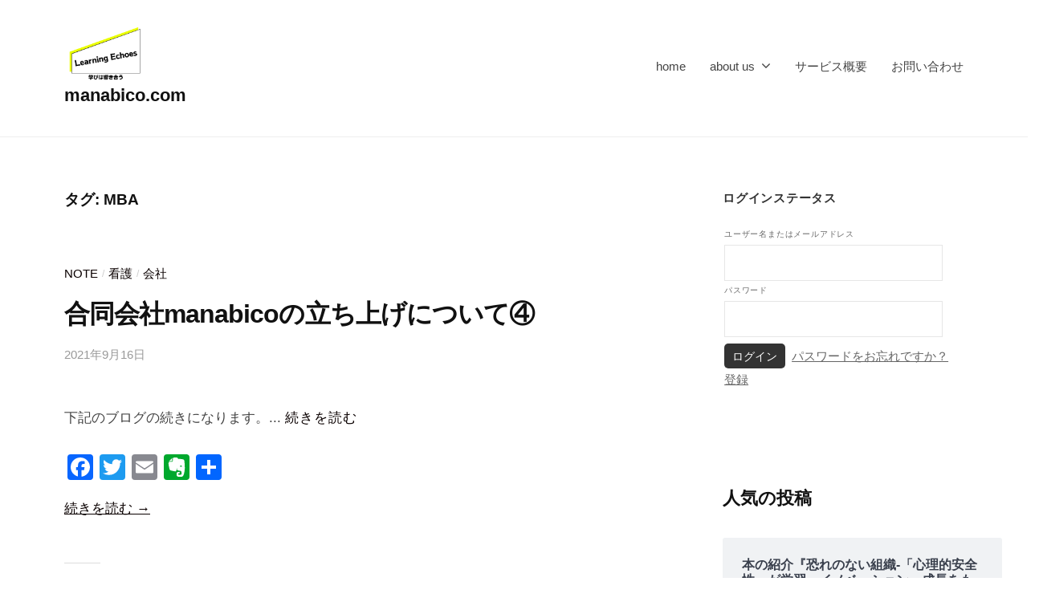

--- FILE ---
content_type: text/html; charset=UTF-8
request_url: https://manabico.com/tag/mba/
body_size: 18487
content:
<!DOCTYPE html>
<html dir="ltr" lang="ja" prefix="og: https://ogp.me/ns#">
<head>
<meta charset="UTF-8">
<meta name="viewport" content="width=device-width, initial-scale=1">
<title>MBA - manabico.com</title>

		<!-- All in One SEO 4.9.3 - aioseo.com -->
	<meta name="robots" content="max-image-preview:large" />
	<link rel="canonical" href="https://manabico.com/tag/mba/" />
	<meta name="generator" content="All in One SEO (AIOSEO) 4.9.3" />

		<!-- Global site tag (gtag.js) - Google Analytics -->
<script async src="https://www.googletagmanager.com/gtag/js?id=G-RMFBDX4M9J"></script>
<script>
  window.dataLayer = window.dataLayer || [];
  function gtag(){dataLayer.push(arguments);}
  gtag('js', new Date());

  gtag('config', 'G-RMFBDX4M9J');
</script>
		<script type="application/ld+json" class="aioseo-schema">
			{"@context":"https:\/\/schema.org","@graph":[{"@type":"BreadcrumbList","@id":"https:\/\/manabico.com\/tag\/mba\/#breadcrumblist","itemListElement":[{"@type":"ListItem","@id":"https:\/\/manabico.com#listItem","position":1,"name":"\u30db\u30fc\u30e0","item":"https:\/\/manabico.com","nextItem":{"@type":"ListItem","@id":"https:\/\/manabico.com\/tag\/mba\/#listItem","name":"MBA"}},{"@type":"ListItem","@id":"https:\/\/manabico.com\/tag\/mba\/#listItem","position":2,"name":"MBA","previousItem":{"@type":"ListItem","@id":"https:\/\/manabico.com#listItem","name":"\u30db\u30fc\u30e0"}}]},{"@type":"CollectionPage","@id":"https:\/\/manabico.com\/tag\/mba\/#collectionpage","url":"https:\/\/manabico.com\/tag\/mba\/","name":"MBA - manabico.com","inLanguage":"ja","isPartOf":{"@id":"https:\/\/manabico.com\/#website"},"breadcrumb":{"@id":"https:\/\/manabico.com\/tag\/mba\/#breadcrumblist"}},{"@type":"Organization","@id":"https:\/\/manabico.com\/#organization","name":"\u3000\u5408\u540c\u4f1a\u793emanabico","description":"Learning Echoes","url":"https:\/\/manabico.com\/","logo":{"@type":"ImageObject","url":"https:\/\/manabico.com\/wp-content\/uploads\/2021\/03\/cropped-IMG_1805.jpg","@id":"https:\/\/manabico.com\/tag\/mba\/#organizationLogo"},"image":{"@id":"https:\/\/manabico.com\/tag\/mba\/#organizationLogo"},"sameAs":["https:\/\/twitter.com\/manabicollc"]},{"@type":"WebSite","@id":"https:\/\/manabico.com\/#website","url":"https:\/\/manabico.com\/","name":"manabico.com","description":"Learning Echoes","inLanguage":"ja","publisher":{"@id":"https:\/\/manabico.com\/#organization"}}]}
		</script>
		<!-- All in One SEO -->

<link rel='dns-prefetch' href='//static.addtoany.com' />
<link rel='preconnect' href='//c0.wp.com' />
<link rel="alternate" type="application/rss+xml" title="manabico.com &raquo; フィード" href="https://manabico.com/feed/" />
<link rel="alternate" type="application/rss+xml" title="manabico.com &raquo; コメントフィード" href="https://manabico.com/comments/feed/" />
<link rel="alternate" type="application/rss+xml" title="manabico.com &raquo; MBA タグのフィード" href="https://manabico.com/tag/mba/feed/" />
		<!-- This site uses the Google Analytics by MonsterInsights plugin v9.11.1 - Using Analytics tracking - https://www.monsterinsights.com/ -->
							<script src="//www.googletagmanager.com/gtag/js?id=G-1X3DTM8RW9"  data-cfasync="false" data-wpfc-render="false" type="text/javascript" async></script>
			<script data-cfasync="false" data-wpfc-render="false" type="text/javascript">
				var mi_version = '9.11.1';
				var mi_track_user = true;
				var mi_no_track_reason = '';
								var MonsterInsightsDefaultLocations = {"page_location":"https:\/\/manabico.com\/tag\/mba\/"};
								if ( typeof MonsterInsightsPrivacyGuardFilter === 'function' ) {
					var MonsterInsightsLocations = (typeof MonsterInsightsExcludeQuery === 'object') ? MonsterInsightsPrivacyGuardFilter( MonsterInsightsExcludeQuery ) : MonsterInsightsPrivacyGuardFilter( MonsterInsightsDefaultLocations );
				} else {
					var MonsterInsightsLocations = (typeof MonsterInsightsExcludeQuery === 'object') ? MonsterInsightsExcludeQuery : MonsterInsightsDefaultLocations;
				}

								var disableStrs = [
										'ga-disable-G-1X3DTM8RW9',
									];

				/* Function to detect opted out users */
				function __gtagTrackerIsOptedOut() {
					for (var index = 0; index < disableStrs.length; index++) {
						if (document.cookie.indexOf(disableStrs[index] + '=true') > -1) {
							return true;
						}
					}

					return false;
				}

				/* Disable tracking if the opt-out cookie exists. */
				if (__gtagTrackerIsOptedOut()) {
					for (var index = 0; index < disableStrs.length; index++) {
						window[disableStrs[index]] = true;
					}
				}

				/* Opt-out function */
				function __gtagTrackerOptout() {
					for (var index = 0; index < disableStrs.length; index++) {
						document.cookie = disableStrs[index] + '=true; expires=Thu, 31 Dec 2099 23:59:59 UTC; path=/';
						window[disableStrs[index]] = true;
					}
				}

				if ('undefined' === typeof gaOptout) {
					function gaOptout() {
						__gtagTrackerOptout();
					}
				}
								window.dataLayer = window.dataLayer || [];

				window.MonsterInsightsDualTracker = {
					helpers: {},
					trackers: {},
				};
				if (mi_track_user) {
					function __gtagDataLayer() {
						dataLayer.push(arguments);
					}

					function __gtagTracker(type, name, parameters) {
						if (!parameters) {
							parameters = {};
						}

						if (parameters.send_to) {
							__gtagDataLayer.apply(null, arguments);
							return;
						}

						if (type === 'event') {
														parameters.send_to = monsterinsights_frontend.v4_id;
							var hookName = name;
							if (typeof parameters['event_category'] !== 'undefined') {
								hookName = parameters['event_category'] + ':' + name;
							}

							if (typeof MonsterInsightsDualTracker.trackers[hookName] !== 'undefined') {
								MonsterInsightsDualTracker.trackers[hookName](parameters);
							} else {
								__gtagDataLayer('event', name, parameters);
							}
							
						} else {
							__gtagDataLayer.apply(null, arguments);
						}
					}

					__gtagTracker('js', new Date());
					__gtagTracker('set', {
						'developer_id.dZGIzZG': true,
											});
					if ( MonsterInsightsLocations.page_location ) {
						__gtagTracker('set', MonsterInsightsLocations);
					}
										__gtagTracker('config', 'G-1X3DTM8RW9', {"forceSSL":"true","link_attribution":"true"} );
										window.gtag = __gtagTracker;										(function () {
						/* https://developers.google.com/analytics/devguides/collection/analyticsjs/ */
						/* ga and __gaTracker compatibility shim. */
						var noopfn = function () {
							return null;
						};
						var newtracker = function () {
							return new Tracker();
						};
						var Tracker = function () {
							return null;
						};
						var p = Tracker.prototype;
						p.get = noopfn;
						p.set = noopfn;
						p.send = function () {
							var args = Array.prototype.slice.call(arguments);
							args.unshift('send');
							__gaTracker.apply(null, args);
						};
						var __gaTracker = function () {
							var len = arguments.length;
							if (len === 0) {
								return;
							}
							var f = arguments[len - 1];
							if (typeof f !== 'object' || f === null || typeof f.hitCallback !== 'function') {
								if ('send' === arguments[0]) {
									var hitConverted, hitObject = false, action;
									if ('event' === arguments[1]) {
										if ('undefined' !== typeof arguments[3]) {
											hitObject = {
												'eventAction': arguments[3],
												'eventCategory': arguments[2],
												'eventLabel': arguments[4],
												'value': arguments[5] ? arguments[5] : 1,
											}
										}
									}
									if ('pageview' === arguments[1]) {
										if ('undefined' !== typeof arguments[2]) {
											hitObject = {
												'eventAction': 'page_view',
												'page_path': arguments[2],
											}
										}
									}
									if (typeof arguments[2] === 'object') {
										hitObject = arguments[2];
									}
									if (typeof arguments[5] === 'object') {
										Object.assign(hitObject, arguments[5]);
									}
									if ('undefined' !== typeof arguments[1].hitType) {
										hitObject = arguments[1];
										if ('pageview' === hitObject.hitType) {
											hitObject.eventAction = 'page_view';
										}
									}
									if (hitObject) {
										action = 'timing' === arguments[1].hitType ? 'timing_complete' : hitObject.eventAction;
										hitConverted = mapArgs(hitObject);
										__gtagTracker('event', action, hitConverted);
									}
								}
								return;
							}

							function mapArgs(args) {
								var arg, hit = {};
								var gaMap = {
									'eventCategory': 'event_category',
									'eventAction': 'event_action',
									'eventLabel': 'event_label',
									'eventValue': 'event_value',
									'nonInteraction': 'non_interaction',
									'timingCategory': 'event_category',
									'timingVar': 'name',
									'timingValue': 'value',
									'timingLabel': 'event_label',
									'page': 'page_path',
									'location': 'page_location',
									'title': 'page_title',
									'referrer' : 'page_referrer',
								};
								for (arg in args) {
																		if (!(!args.hasOwnProperty(arg) || !gaMap.hasOwnProperty(arg))) {
										hit[gaMap[arg]] = args[arg];
									} else {
										hit[arg] = args[arg];
									}
								}
								return hit;
							}

							try {
								f.hitCallback();
							} catch (ex) {
							}
						};
						__gaTracker.create = newtracker;
						__gaTracker.getByName = newtracker;
						__gaTracker.getAll = function () {
							return [];
						};
						__gaTracker.remove = noopfn;
						__gaTracker.loaded = true;
						window['__gaTracker'] = __gaTracker;
					})();
									} else {
										console.log("");
					(function () {
						function __gtagTracker() {
							return null;
						}

						window['__gtagTracker'] = __gtagTracker;
						window['gtag'] = __gtagTracker;
					})();
									}
			</script>
							<!-- / Google Analytics by MonsterInsights -->
		<style id='wp-img-auto-sizes-contain-inline-css' type='text/css'>
img:is([sizes=auto i],[sizes^="auto," i]){contain-intrinsic-size:3000px 1500px}
/*# sourceURL=wp-img-auto-sizes-contain-inline-css */
</style>
<style id='wp-emoji-styles-inline-css' type='text/css'>

	img.wp-smiley, img.emoji {
		display: inline !important;
		border: none !important;
		box-shadow: none !important;
		height: 1em !important;
		width: 1em !important;
		margin: 0 0.07em !important;
		vertical-align: -0.1em !important;
		background: none !important;
		padding: 0 !important;
	}
/*# sourceURL=wp-emoji-styles-inline-css */
</style>
<style id='wp-block-library-inline-css' type='text/css'>
:root{--wp-block-synced-color:#7a00df;--wp-block-synced-color--rgb:122,0,223;--wp-bound-block-color:var(--wp-block-synced-color);--wp-editor-canvas-background:#ddd;--wp-admin-theme-color:#007cba;--wp-admin-theme-color--rgb:0,124,186;--wp-admin-theme-color-darker-10:#006ba1;--wp-admin-theme-color-darker-10--rgb:0,107,160.5;--wp-admin-theme-color-darker-20:#005a87;--wp-admin-theme-color-darker-20--rgb:0,90,135;--wp-admin-border-width-focus:2px}@media (min-resolution:192dpi){:root{--wp-admin-border-width-focus:1.5px}}.wp-element-button{cursor:pointer}:root .has-very-light-gray-background-color{background-color:#eee}:root .has-very-dark-gray-background-color{background-color:#313131}:root .has-very-light-gray-color{color:#eee}:root .has-very-dark-gray-color{color:#313131}:root .has-vivid-green-cyan-to-vivid-cyan-blue-gradient-background{background:linear-gradient(135deg,#00d084,#0693e3)}:root .has-purple-crush-gradient-background{background:linear-gradient(135deg,#34e2e4,#4721fb 50%,#ab1dfe)}:root .has-hazy-dawn-gradient-background{background:linear-gradient(135deg,#faaca8,#dad0ec)}:root .has-subdued-olive-gradient-background{background:linear-gradient(135deg,#fafae1,#67a671)}:root .has-atomic-cream-gradient-background{background:linear-gradient(135deg,#fdd79a,#004a59)}:root .has-nightshade-gradient-background{background:linear-gradient(135deg,#330968,#31cdcf)}:root .has-midnight-gradient-background{background:linear-gradient(135deg,#020381,#2874fc)}:root{--wp--preset--font-size--normal:16px;--wp--preset--font-size--huge:42px}.has-regular-font-size{font-size:1em}.has-larger-font-size{font-size:2.625em}.has-normal-font-size{font-size:var(--wp--preset--font-size--normal)}.has-huge-font-size{font-size:var(--wp--preset--font-size--huge)}.has-text-align-center{text-align:center}.has-text-align-left{text-align:left}.has-text-align-right{text-align:right}.has-fit-text{white-space:nowrap!important}#end-resizable-editor-section{display:none}.aligncenter{clear:both}.items-justified-left{justify-content:flex-start}.items-justified-center{justify-content:center}.items-justified-right{justify-content:flex-end}.items-justified-space-between{justify-content:space-between}.screen-reader-text{border:0;clip-path:inset(50%);height:1px;margin:-1px;overflow:hidden;padding:0;position:absolute;width:1px;word-wrap:normal!important}.screen-reader-text:focus{background-color:#ddd;clip-path:none;color:#444;display:block;font-size:1em;height:auto;left:5px;line-height:normal;padding:15px 23px 14px;text-decoration:none;top:5px;width:auto;z-index:100000}html :where(.has-border-color){border-style:solid}html :where([style*=border-top-color]){border-top-style:solid}html :where([style*=border-right-color]){border-right-style:solid}html :where([style*=border-bottom-color]){border-bottom-style:solid}html :where([style*=border-left-color]){border-left-style:solid}html :where([style*=border-width]){border-style:solid}html :where([style*=border-top-width]){border-top-style:solid}html :where([style*=border-right-width]){border-right-style:solid}html :where([style*=border-bottom-width]){border-bottom-style:solid}html :where([style*=border-left-width]){border-left-style:solid}html :where(img[class*=wp-image-]){height:auto;max-width:100%}:where(figure){margin:0 0 1em}html :where(.is-position-sticky){--wp-admin--admin-bar--position-offset:var(--wp-admin--admin-bar--height,0px)}@media screen and (max-width:600px){html :where(.is-position-sticky){--wp-admin--admin-bar--position-offset:0px}}

/*# sourceURL=wp-block-library-inline-css */
</style><style id='wp-block-heading-inline-css' type='text/css'>
h1:where(.wp-block-heading).has-background,h2:where(.wp-block-heading).has-background,h3:where(.wp-block-heading).has-background,h4:where(.wp-block-heading).has-background,h5:where(.wp-block-heading).has-background,h6:where(.wp-block-heading).has-background{padding:1.25em 2.375em}h1.has-text-align-left[style*=writing-mode]:where([style*=vertical-lr]),h1.has-text-align-right[style*=writing-mode]:where([style*=vertical-rl]),h2.has-text-align-left[style*=writing-mode]:where([style*=vertical-lr]),h2.has-text-align-right[style*=writing-mode]:where([style*=vertical-rl]),h3.has-text-align-left[style*=writing-mode]:where([style*=vertical-lr]),h3.has-text-align-right[style*=writing-mode]:where([style*=vertical-rl]),h4.has-text-align-left[style*=writing-mode]:where([style*=vertical-lr]),h4.has-text-align-right[style*=writing-mode]:where([style*=vertical-rl]),h5.has-text-align-left[style*=writing-mode]:where([style*=vertical-lr]),h5.has-text-align-right[style*=writing-mode]:where([style*=vertical-rl]),h6.has-text-align-left[style*=writing-mode]:where([style*=vertical-lr]),h6.has-text-align-right[style*=writing-mode]:where([style*=vertical-rl]){rotate:180deg}
/*# sourceURL=https://c0.wp.com/c/6.9/wp-includes/blocks/heading/style.min.css */
</style>
<style id='wp-block-search-inline-css' type='text/css'>
.wp-block-search__button{margin-left:10px;word-break:normal}.wp-block-search__button.has-icon{line-height:0}.wp-block-search__button svg{height:1.25em;min-height:24px;min-width:24px;width:1.25em;fill:currentColor;vertical-align:text-bottom}:where(.wp-block-search__button){border:1px solid #ccc;padding:6px 10px}.wp-block-search__inside-wrapper{display:flex;flex:auto;flex-wrap:nowrap;max-width:100%}.wp-block-search__label{width:100%}.wp-block-search.wp-block-search__button-only .wp-block-search__button{box-sizing:border-box;display:flex;flex-shrink:0;justify-content:center;margin-left:0;max-width:100%}.wp-block-search.wp-block-search__button-only .wp-block-search__inside-wrapper{min-width:0!important;transition-property:width}.wp-block-search.wp-block-search__button-only .wp-block-search__input{flex-basis:100%;transition-duration:.3s}.wp-block-search.wp-block-search__button-only.wp-block-search__searchfield-hidden,.wp-block-search.wp-block-search__button-only.wp-block-search__searchfield-hidden .wp-block-search__inside-wrapper{overflow:hidden}.wp-block-search.wp-block-search__button-only.wp-block-search__searchfield-hidden .wp-block-search__input{border-left-width:0!important;border-right-width:0!important;flex-basis:0;flex-grow:0;margin:0;min-width:0!important;padding-left:0!important;padding-right:0!important;width:0!important}:where(.wp-block-search__input){appearance:none;border:1px solid #949494;flex-grow:1;font-family:inherit;font-size:inherit;font-style:inherit;font-weight:inherit;letter-spacing:inherit;line-height:inherit;margin-left:0;margin-right:0;min-width:3rem;padding:8px;text-decoration:unset!important;text-transform:inherit}:where(.wp-block-search__button-inside .wp-block-search__inside-wrapper){background-color:#fff;border:1px solid #949494;box-sizing:border-box;padding:4px}:where(.wp-block-search__button-inside .wp-block-search__inside-wrapper) .wp-block-search__input{border:none;border-radius:0;padding:0 4px}:where(.wp-block-search__button-inside .wp-block-search__inside-wrapper) .wp-block-search__input:focus{outline:none}:where(.wp-block-search__button-inside .wp-block-search__inside-wrapper) :where(.wp-block-search__button){padding:4px 8px}.wp-block-search.aligncenter .wp-block-search__inside-wrapper{margin:auto}.wp-block[data-align=right] .wp-block-search.wp-block-search__button-only .wp-block-search__inside-wrapper{float:right}
/*# sourceURL=https://c0.wp.com/c/6.9/wp-includes/blocks/search/style.min.css */
</style>
<style id='wp-block-group-inline-css' type='text/css'>
.wp-block-group{box-sizing:border-box}:where(.wp-block-group.wp-block-group-is-layout-constrained){position:relative}
/*# sourceURL=https://c0.wp.com/c/6.9/wp-includes/blocks/group/style.min.css */
</style>
<style id='wp-block-paragraph-inline-css' type='text/css'>
.is-small-text{font-size:.875em}.is-regular-text{font-size:1em}.is-large-text{font-size:2.25em}.is-larger-text{font-size:3em}.has-drop-cap:not(:focus):first-letter{float:left;font-size:8.4em;font-style:normal;font-weight:100;line-height:.68;margin:.05em .1em 0 0;text-transform:uppercase}body.rtl .has-drop-cap:not(:focus):first-letter{float:none;margin-left:.1em}p.has-drop-cap.has-background{overflow:hidden}:root :where(p.has-background){padding:1.25em 2.375em}:where(p.has-text-color:not(.has-link-color)) a{color:inherit}p.has-text-align-left[style*="writing-mode:vertical-lr"],p.has-text-align-right[style*="writing-mode:vertical-rl"]{rotate:180deg}
/*# sourceURL=https://c0.wp.com/c/6.9/wp-includes/blocks/paragraph/style.min.css */
</style>
<style id='global-styles-inline-css' type='text/css'>
:root{--wp--preset--aspect-ratio--square: 1;--wp--preset--aspect-ratio--4-3: 4/3;--wp--preset--aspect-ratio--3-4: 3/4;--wp--preset--aspect-ratio--3-2: 3/2;--wp--preset--aspect-ratio--2-3: 2/3;--wp--preset--aspect-ratio--16-9: 16/9;--wp--preset--aspect-ratio--9-16: 9/16;--wp--preset--color--black: #000000;--wp--preset--color--cyan-bluish-gray: #abb8c3;--wp--preset--color--white: #ffffff;--wp--preset--color--pale-pink: #f78da7;--wp--preset--color--vivid-red: #cf2e2e;--wp--preset--color--luminous-vivid-orange: #ff6900;--wp--preset--color--luminous-vivid-amber: #fcb900;--wp--preset--color--light-green-cyan: #7bdcb5;--wp--preset--color--vivid-green-cyan: #00d084;--wp--preset--color--pale-cyan-blue: #8ed1fc;--wp--preset--color--vivid-cyan-blue: #0693e3;--wp--preset--color--vivid-purple: #9b51e0;--wp--preset--gradient--vivid-cyan-blue-to-vivid-purple: linear-gradient(135deg,rgb(6,147,227) 0%,rgb(155,81,224) 100%);--wp--preset--gradient--light-green-cyan-to-vivid-green-cyan: linear-gradient(135deg,rgb(122,220,180) 0%,rgb(0,208,130) 100%);--wp--preset--gradient--luminous-vivid-amber-to-luminous-vivid-orange: linear-gradient(135deg,rgb(252,185,0) 0%,rgb(255,105,0) 100%);--wp--preset--gradient--luminous-vivid-orange-to-vivid-red: linear-gradient(135deg,rgb(255,105,0) 0%,rgb(207,46,46) 100%);--wp--preset--gradient--very-light-gray-to-cyan-bluish-gray: linear-gradient(135deg,rgb(238,238,238) 0%,rgb(169,184,195) 100%);--wp--preset--gradient--cool-to-warm-spectrum: linear-gradient(135deg,rgb(74,234,220) 0%,rgb(151,120,209) 20%,rgb(207,42,186) 40%,rgb(238,44,130) 60%,rgb(251,105,98) 80%,rgb(254,248,76) 100%);--wp--preset--gradient--blush-light-purple: linear-gradient(135deg,rgb(255,206,236) 0%,rgb(152,150,240) 100%);--wp--preset--gradient--blush-bordeaux: linear-gradient(135deg,rgb(254,205,165) 0%,rgb(254,45,45) 50%,rgb(107,0,62) 100%);--wp--preset--gradient--luminous-dusk: linear-gradient(135deg,rgb(255,203,112) 0%,rgb(199,81,192) 50%,rgb(65,88,208) 100%);--wp--preset--gradient--pale-ocean: linear-gradient(135deg,rgb(255,245,203) 0%,rgb(182,227,212) 50%,rgb(51,167,181) 100%);--wp--preset--gradient--electric-grass: linear-gradient(135deg,rgb(202,248,128) 0%,rgb(113,206,126) 100%);--wp--preset--gradient--midnight: linear-gradient(135deg,rgb(2,3,129) 0%,rgb(40,116,252) 100%);--wp--preset--font-size--small: 13px;--wp--preset--font-size--medium: 20px;--wp--preset--font-size--large: 36px;--wp--preset--font-size--x-large: 42px;--wp--preset--spacing--20: 0.44rem;--wp--preset--spacing--30: 0.67rem;--wp--preset--spacing--40: 1rem;--wp--preset--spacing--50: 1.5rem;--wp--preset--spacing--60: 2.25rem;--wp--preset--spacing--70: 3.38rem;--wp--preset--spacing--80: 5.06rem;--wp--preset--shadow--natural: 6px 6px 9px rgba(0, 0, 0, 0.2);--wp--preset--shadow--deep: 12px 12px 50px rgba(0, 0, 0, 0.4);--wp--preset--shadow--sharp: 6px 6px 0px rgba(0, 0, 0, 0.2);--wp--preset--shadow--outlined: 6px 6px 0px -3px rgb(255, 255, 255), 6px 6px rgb(0, 0, 0);--wp--preset--shadow--crisp: 6px 6px 0px rgb(0, 0, 0);}:where(.is-layout-flex){gap: 0.5em;}:where(.is-layout-grid){gap: 0.5em;}body .is-layout-flex{display: flex;}.is-layout-flex{flex-wrap: wrap;align-items: center;}.is-layout-flex > :is(*, div){margin: 0;}body .is-layout-grid{display: grid;}.is-layout-grid > :is(*, div){margin: 0;}:where(.wp-block-columns.is-layout-flex){gap: 2em;}:where(.wp-block-columns.is-layout-grid){gap: 2em;}:where(.wp-block-post-template.is-layout-flex){gap: 1.25em;}:where(.wp-block-post-template.is-layout-grid){gap: 1.25em;}.has-black-color{color: var(--wp--preset--color--black) !important;}.has-cyan-bluish-gray-color{color: var(--wp--preset--color--cyan-bluish-gray) !important;}.has-white-color{color: var(--wp--preset--color--white) !important;}.has-pale-pink-color{color: var(--wp--preset--color--pale-pink) !important;}.has-vivid-red-color{color: var(--wp--preset--color--vivid-red) !important;}.has-luminous-vivid-orange-color{color: var(--wp--preset--color--luminous-vivid-orange) !important;}.has-luminous-vivid-amber-color{color: var(--wp--preset--color--luminous-vivid-amber) !important;}.has-light-green-cyan-color{color: var(--wp--preset--color--light-green-cyan) !important;}.has-vivid-green-cyan-color{color: var(--wp--preset--color--vivid-green-cyan) !important;}.has-pale-cyan-blue-color{color: var(--wp--preset--color--pale-cyan-blue) !important;}.has-vivid-cyan-blue-color{color: var(--wp--preset--color--vivid-cyan-blue) !important;}.has-vivid-purple-color{color: var(--wp--preset--color--vivid-purple) !important;}.has-black-background-color{background-color: var(--wp--preset--color--black) !important;}.has-cyan-bluish-gray-background-color{background-color: var(--wp--preset--color--cyan-bluish-gray) !important;}.has-white-background-color{background-color: var(--wp--preset--color--white) !important;}.has-pale-pink-background-color{background-color: var(--wp--preset--color--pale-pink) !important;}.has-vivid-red-background-color{background-color: var(--wp--preset--color--vivid-red) !important;}.has-luminous-vivid-orange-background-color{background-color: var(--wp--preset--color--luminous-vivid-orange) !important;}.has-luminous-vivid-amber-background-color{background-color: var(--wp--preset--color--luminous-vivid-amber) !important;}.has-light-green-cyan-background-color{background-color: var(--wp--preset--color--light-green-cyan) !important;}.has-vivid-green-cyan-background-color{background-color: var(--wp--preset--color--vivid-green-cyan) !important;}.has-pale-cyan-blue-background-color{background-color: var(--wp--preset--color--pale-cyan-blue) !important;}.has-vivid-cyan-blue-background-color{background-color: var(--wp--preset--color--vivid-cyan-blue) !important;}.has-vivid-purple-background-color{background-color: var(--wp--preset--color--vivid-purple) !important;}.has-black-border-color{border-color: var(--wp--preset--color--black) !important;}.has-cyan-bluish-gray-border-color{border-color: var(--wp--preset--color--cyan-bluish-gray) !important;}.has-white-border-color{border-color: var(--wp--preset--color--white) !important;}.has-pale-pink-border-color{border-color: var(--wp--preset--color--pale-pink) !important;}.has-vivid-red-border-color{border-color: var(--wp--preset--color--vivid-red) !important;}.has-luminous-vivid-orange-border-color{border-color: var(--wp--preset--color--luminous-vivid-orange) !important;}.has-luminous-vivid-amber-border-color{border-color: var(--wp--preset--color--luminous-vivid-amber) !important;}.has-light-green-cyan-border-color{border-color: var(--wp--preset--color--light-green-cyan) !important;}.has-vivid-green-cyan-border-color{border-color: var(--wp--preset--color--vivid-green-cyan) !important;}.has-pale-cyan-blue-border-color{border-color: var(--wp--preset--color--pale-cyan-blue) !important;}.has-vivid-cyan-blue-border-color{border-color: var(--wp--preset--color--vivid-cyan-blue) !important;}.has-vivid-purple-border-color{border-color: var(--wp--preset--color--vivid-purple) !important;}.has-vivid-cyan-blue-to-vivid-purple-gradient-background{background: var(--wp--preset--gradient--vivid-cyan-blue-to-vivid-purple) !important;}.has-light-green-cyan-to-vivid-green-cyan-gradient-background{background: var(--wp--preset--gradient--light-green-cyan-to-vivid-green-cyan) !important;}.has-luminous-vivid-amber-to-luminous-vivid-orange-gradient-background{background: var(--wp--preset--gradient--luminous-vivid-amber-to-luminous-vivid-orange) !important;}.has-luminous-vivid-orange-to-vivid-red-gradient-background{background: var(--wp--preset--gradient--luminous-vivid-orange-to-vivid-red) !important;}.has-very-light-gray-to-cyan-bluish-gray-gradient-background{background: var(--wp--preset--gradient--very-light-gray-to-cyan-bluish-gray) !important;}.has-cool-to-warm-spectrum-gradient-background{background: var(--wp--preset--gradient--cool-to-warm-spectrum) !important;}.has-blush-light-purple-gradient-background{background: var(--wp--preset--gradient--blush-light-purple) !important;}.has-blush-bordeaux-gradient-background{background: var(--wp--preset--gradient--blush-bordeaux) !important;}.has-luminous-dusk-gradient-background{background: var(--wp--preset--gradient--luminous-dusk) !important;}.has-pale-ocean-gradient-background{background: var(--wp--preset--gradient--pale-ocean) !important;}.has-electric-grass-gradient-background{background: var(--wp--preset--gradient--electric-grass) !important;}.has-midnight-gradient-background{background: var(--wp--preset--gradient--midnight) !important;}.has-small-font-size{font-size: var(--wp--preset--font-size--small) !important;}.has-medium-font-size{font-size: var(--wp--preset--font-size--medium) !important;}.has-large-font-size{font-size: var(--wp--preset--font-size--large) !important;}.has-x-large-font-size{font-size: var(--wp--preset--font-size--x-large) !important;}
/*# sourceURL=global-styles-inline-css */
</style>

<style id='classic-theme-styles-inline-css' type='text/css'>
/*! This file is auto-generated */
.wp-block-button__link{color:#fff;background-color:#32373c;border-radius:9999px;box-shadow:none;text-decoration:none;padding:calc(.667em + 2px) calc(1.333em + 2px);font-size:1.125em}.wp-block-file__button{background:#32373c;color:#fff;text-decoration:none}
/*# sourceURL=/wp-includes/css/classic-themes.min.css */
</style>
<link rel='stylesheet' id='contact-form-7-css' href='https://manabico.com/wp-content/plugins/contact-form-7/includes/css/styles.css?ver=6.1.4' type='text/css' media='all' />
<link rel='stylesheet' id='toc-screen-css' href='https://manabico.com/wp-content/plugins/table-of-contents-plus/screen.min.css?ver=2411.1' type='text/css' media='all' />
<style id='toc-screen-inline-css' type='text/css'>
div#toc_container {background: #fffdb4;border: 1px solid #525252;}
/*# sourceURL=toc-screen-inline-css */
</style>
<link rel='stylesheet' id='whats-new-style-css' href='https://manabico.com/wp-content/plugins/whats-new-genarator/whats-new.css?ver=2.0.2' type='text/css' media='all' />
<link rel='stylesheet' id='fontawesome-css' href='https://manabico.com/wp-content/themes/businesspress/inc/font-awesome/css/font-awesome.css?ver=4.7.0' type='text/css' media='all' />
<link rel='stylesheet' id='normalize-css' href='https://manabico.com/wp-content/themes/businesspress/css/normalize.css?ver=8.0.0' type='text/css' media='all' />
<link rel='stylesheet' id='businesspress-style-css' href='https://manabico.com/wp-content/themes/businesspress/style.css?ver=1.0.0' type='text/css' media='all' />
<style id='businesspress-style-inline-css' type='text/css'>

	a,
	.subheader {
		color: #0a0000;
	}
	a:hover {
		color: #f4ec46;
	}
	a.home-header-button-main {
		background-color: #0a0000;
	}
	a.home-header-button-main:hover {
		background-color: #f4ec46;
	}
	code, kbd, tt, var,
	th,
	pre,
	.top-bar,
	.author-profile,
	.pagination .current,
	.page-links .page-numbers,
	.tagcloud a,
	.widget_calendar tbody td a,
	.container-wrapper,
	.site-bottom {
		background-color: #f4f5f6;
	}

	.jumbotron {
		background-image: url("https://manabico.com/wp-content/uploads/2021/06/0d40a5e4a645fc6b96e767d64ac0878e.jpg");
	}
	.home-header-content {
		text-align: left;
	}

	@media screen and (min-width: 980px) {
		.footer-widget-1 {
			width: 49.98%;
		}
		.footer-widget-2 {
			width: 24.99%;
		}
		.footer-widget-3 {
			width: 24.99%;
		}
		.footer-widget-4 {
			width: 0%;
		}
		.footer-widget-5 {
			width: 0%;
		}
		.footer-widget-6 {
			width: 0%;
		}
	}
	
/*# sourceURL=businesspress-style-inline-css */
</style>
<link rel='stylesheet' id='wp-members-css' href='https://manabico.com/wp-content/plugins/wp-members/assets/css/forms/wp-members-2016-no-float.min.css?ver=3.5.4.3' type='text/css' media='all' />
<link rel='stylesheet' id='addtoany-css' href='https://manabico.com/wp-content/plugins/add-to-any/addtoany.min.css?ver=1.16' type='text/css' media='all' />
<script type="text/javascript" src="https://manabico.com/wp-content/plugins/google-analytics-for-wordpress/assets/js/frontend-gtag.min.js?ver=9.11.1" id="monsterinsights-frontend-script-js" async="async" data-wp-strategy="async"></script>
<script data-cfasync="false" data-wpfc-render="false" type="text/javascript" id='monsterinsights-frontend-script-js-extra'>/* <![CDATA[ */
var monsterinsights_frontend = {"js_events_tracking":"true","download_extensions":"doc,pdf,ppt,zip,xls,docx,pptx,xlsx","inbound_paths":"[{\"path\":\"\\\/go\\\/\",\"label\":\"affiliate\"},{\"path\":\"\\\/recommend\\\/\",\"label\":\"affiliate\"}]","home_url":"https:\/\/manabico.com","hash_tracking":"false","v4_id":"G-1X3DTM8RW9"};/* ]]> */
</script>
<script type="text/javascript" id="addtoany-core-js-before">
/* <![CDATA[ */
window.a2a_config=window.a2a_config||{};a2a_config.callbacks=[];a2a_config.overlays=[];a2a_config.templates={};a2a_localize = {
	Share: "共有",
	Save: "ブックマーク",
	Subscribe: "購読",
	Email: "メール",
	Bookmark: "ブックマーク",
	ShowAll: "すべて表示する",
	ShowLess: "小さく表示する",
	FindServices: "サービスを探す",
	FindAnyServiceToAddTo: "追加するサービスを今すぐ探す",
	PoweredBy: "Powered by",
	ShareViaEmail: "メールでシェアする",
	SubscribeViaEmail: "メールで購読する",
	BookmarkInYourBrowser: "ブラウザにブックマーク",
	BookmarkInstructions: "このページをブックマークするには、 Ctrl+D または \u2318+D を押下。",
	AddToYourFavorites: "お気に入りに追加",
	SendFromWebOrProgram: "任意のメールアドレスまたはメールプログラムから送信",
	EmailProgram: "メールプログラム",
	More: "詳細&#8230;",
	ThanksForSharing: "共有ありがとうございます !",
	ThanksForFollowing: "フォローありがとうございます !"
};


//# sourceURL=addtoany-core-js-before
/* ]]> */
</script>
<script type="text/javascript" defer src="https://static.addtoany.com/menu/page.js" id="addtoany-core-js"></script>
<script type="text/javascript" src="https://c0.wp.com/c/6.9/wp-includes/js/jquery/jquery.min.js" id="jquery-core-js"></script>
<script type="text/javascript" src="https://c0.wp.com/c/6.9/wp-includes/js/jquery/jquery-migrate.min.js" id="jquery-migrate-js"></script>
<script type="text/javascript" defer src="https://manabico.com/wp-content/plugins/add-to-any/addtoany.min.js?ver=1.1" id="addtoany-jquery-js"></script>
<link rel="https://api.w.org/" href="https://manabico.com/wp-json/" /><link rel="alternate" title="JSON" type="application/json" href="https://manabico.com/wp-json/wp/v2/tags/78" /><link rel="EditURI" type="application/rsd+xml" title="RSD" href="https://manabico.com/xmlrpc.php?rsd" />
<meta name="generator" content="WordPress 6.9" />
<noscript><style>.lazyload[data-src]{display:none !important;}</style></noscript><style>.lazyload{background-image:none !important;}.lazyload:before{background-image:none !important;}</style><link rel='stylesheet' id='monsterinsights-editor-frontend-style-css' href='https://manabico.com/wp-content/plugins/google-analytics-for-wordpress/assets/css/frontend.min.css?ver=9.11.1' type='text/css' media='all' />
<style id='monsterinsights-editor-frontend-style-inline-css' type='text/css'>
.monsterinsights-inline-popular-posts.monsterinsights-popular-posts-styled.monsterinsights-inline-popular-posts-alpha .monsterinsights-inline-popular-posts-label {color:rgba(255, 219, 0, 1);}
/*# sourceURL=monsterinsights-editor-frontend-style-inline-css */
</style>
</head>

<body class="archive tag tag-mba tag-78 wp-custom-logo wp-theme-businesspress hide-blogdescription hide-author hide-comments-number has-sidebar">
<div id="page" class="site">
	<a class="skip-link screen-reader-text" href="#content">コンテンツへスキップ</a>

	<header id="masthead" class="site-header">

		
		<div class="main-header main-header-original">
			<div class="main-header-content">
				<div class="site-branding">
					<div class="site-logo"><a href="https://manabico.com/" rel="home"><img alt="manabico.com" src="[data-uri]" width="100" data-src="https://manabico.com/wp-content/uploads/2021/09/cropped-Learning-Echoes-2-1.png" decoding="async" class="lazyload" data-eio-rwidth="322" data-eio-rheight="232" /><noscript><img alt="manabico.com" src="https://manabico.com/wp-content/uploads/2021/09/cropped-Learning-Echoes-2-1.png" width="100" data-eio="l" /></noscript></a></div>						<div class="site-title"><a href="https://manabico.com/" rel="home">manabico.com</a></div>
		<div class="site-description">Learning Echoes</div>
					</div><!-- .site-branding -->
					<nav class="main-navigation">
		<div class="menu-%e3%83%98%e3%83%83%e3%83%80%e3%83%bc%e3%83%a1%e3%83%8b%e3%83%a5%e3%83%bc-container"><ul id="menu-%e3%83%98%e3%83%83%e3%83%80%e3%83%bc%e3%83%a1%e3%83%8b%e3%83%a5%e3%83%bc" class="menu"><li id="menu-item-321" class="menu-item menu-item-type-custom menu-item-object-custom menu-item-home menu-item-321"><a href="https://manabico.com">home</a></li>
<li id="menu-item-303" class="menu-item menu-item-type-post_type menu-item-object-page menu-item-has-children menu-item-303"><a href="https://manabico.com/top-page/about-us/">about us</a>
<ul class="sub-menu">
	<li id="menu-item-1596" class="menu-item menu-item-type-post_type menu-item-object-page menu-item-1596"><a href="https://manabico.com/top-page/about-us/works/">会社沿革・実績（鶴ケ谷典俊）</a></li>
</ul>
</li>
<li id="menu-item-1507" class="menu-item menu-item-type-post_type menu-item-object-page menu-item-1507"><a href="https://manabico.com/top-page/ourservices/">サービス概要</a></li>
<li id="menu-item-290" class="menu-item menu-item-type-post_type menu-item-object-page menu-item-290"><a href="https://manabico.com/top-page/contact/">お問い合わせ</a></li>
</ul></div>	</nav><!-- .main-navigation -->
					<button class="drawer-hamburger">
					<span class="screen-reader-text">メニュー</span>
					<span class="drawer-hamburger-icon"></span>
				</button>
			</div><!-- .main-header-content -->
			<div class="drawer-overlay"></div>
			<div class="drawer-navigation">
				<div class="drawer-navigation-content">
					<nav class="main-navigation">
		<div class="menu-%e3%83%98%e3%83%83%e3%83%80%e3%83%bc%e3%83%a1%e3%83%8b%e3%83%a5%e3%83%bc-container"><ul id="menu-%e3%83%98%e3%83%83%e3%83%80%e3%83%bc%e3%83%a1%e3%83%8b%e3%83%a5%e3%83%bc-1" class="menu"><li class="menu-item menu-item-type-custom menu-item-object-custom menu-item-home menu-item-321"><a href="https://manabico.com">home</a></li>
<li class="menu-item menu-item-type-post_type menu-item-object-page menu-item-has-children menu-item-303"><a href="https://manabico.com/top-page/about-us/">about us</a>
<ul class="sub-menu">
	<li class="menu-item menu-item-type-post_type menu-item-object-page menu-item-1596"><a href="https://manabico.com/top-page/about-us/works/">会社沿革・実績（鶴ケ谷典俊）</a></li>
</ul>
</li>
<li class="menu-item menu-item-type-post_type menu-item-object-page menu-item-1507"><a href="https://manabico.com/top-page/ourservices/">サービス概要</a></li>
<li class="menu-item menu-item-type-post_type menu-item-object-page menu-item-290"><a href="https://manabico.com/top-page/contact/">お問い合わせ</a></li>
</ul></div>	</nav><!-- .main-navigation -->
									</div><!-- .drawer-navigation-content -->
			</div><!-- .drawer-navigation -->
		</div><!-- .main-header -->

		
		
	</header><!-- #masthead -->

	<div id="content" class="site-content">

<section id="primary" class="content-area">
	<main id="main" class="site-main">

	
		<header class="page-header">
			<h1 class="page-title">タグ: <span>MBA</span></h1>		</header><!-- .page-header -->

		<div class="loop-wrapper">
				
<div class="post-summary">
	<article id="post-823" class="post-823 post type-post status-publish format-standard hentry category-note category-nursing category-company tag-mba tag-79 tag-80">
		<header class="entry-header">
						<div class="cat-links"><a href="https://manabico.com/category/note/" rel="category tag">note</a><span class="category-sep">/</span><a href="https://manabico.com/category/blog/nursing/" rel="category tag">看護</a><span class="category-sep">/</span><a href="https://manabico.com/category/blog/company/" rel="category tag">会社</a></div><!-- .cat-links -->			<h2 class="entry-title"><a href="https://manabico.com/2021/09/16/starting_new_venture4/" rel="bookmark">合同会社manabicoの立ち上げについて④</a></h2>
				<div class="entry-meta">
		<span class="posted-on">
		<a href="https://manabico.com/2021/09/16/starting_new_venture4/" rel="bookmark"><time class="entry-date published updated" datetime="2021-09-16T23:18:38+09:00">2021年9月16日</time></a>		</span>
		<span class="byline">by			<span class="author vcard">
				<a class="url fn n" href="https://manabico.com/author/manabico/" title="合同会社manabico の投稿をすべて表示">合同会社manabico</a>
			</span>
		</span>
			</div><!-- .entry-meta -->
						</header><!-- .entry-header -->
		<div class="entry-summary">
			<p>下記のブログの続きになります。...  <a id='alpr' style='visibility:visible;border: none; text-decoration: none; letter-spacing: 1px;;' href='https://manabico.com/2021/09/16/starting_new_venture4/'>続きを読む</a></p><div class="addtoany_share_save_container addtoany_content addtoany_content_bottom"><div class="a2a_kit a2a_kit_size_32 addtoany_list" data-a2a-url="https://manabico.com/2021/09/16/starting_new_venture4/" data-a2a-title="合同会社manabicoの立ち上げについて④"><a class="a2a_button_facebook" href="https://www.addtoany.com/add_to/facebook?linkurl=https%3A%2F%2Fmanabico.com%2F2021%2F09%2F16%2Fstarting_new_venture4%2F&amp;linkname=%E5%90%88%E5%90%8C%E4%BC%9A%E7%A4%BEmanabico%E3%81%AE%E7%AB%8B%E3%81%A1%E4%B8%8A%E3%81%92%E3%81%AB%E3%81%A4%E3%81%84%E3%81%A6%E2%91%A3" title="Facebook" rel="nofollow noopener" target="_blank"></a><a class="a2a_button_twitter" href="https://www.addtoany.com/add_to/twitter?linkurl=https%3A%2F%2Fmanabico.com%2F2021%2F09%2F16%2Fstarting_new_venture4%2F&amp;linkname=%E5%90%88%E5%90%8C%E4%BC%9A%E7%A4%BEmanabico%E3%81%AE%E7%AB%8B%E3%81%A1%E4%B8%8A%E3%81%92%E3%81%AB%E3%81%A4%E3%81%84%E3%81%A6%E2%91%A3" title="Twitter" rel="nofollow noopener" target="_blank"></a><a class="a2a_button_email" href="https://www.addtoany.com/add_to/email?linkurl=https%3A%2F%2Fmanabico.com%2F2021%2F09%2F16%2Fstarting_new_venture4%2F&amp;linkname=%E5%90%88%E5%90%8C%E4%BC%9A%E7%A4%BEmanabico%E3%81%AE%E7%AB%8B%E3%81%A1%E4%B8%8A%E3%81%92%E3%81%AB%E3%81%A4%E3%81%84%E3%81%A6%E2%91%A3" title="Email" rel="nofollow noopener" target="_blank"></a><a class="a2a_button_evernote" href="https://www.addtoany.com/add_to/evernote?linkurl=https%3A%2F%2Fmanabico.com%2F2021%2F09%2F16%2Fstarting_new_venture4%2F&amp;linkname=%E5%90%88%E5%90%8C%E4%BC%9A%E7%A4%BEmanabico%E3%81%AE%E7%AB%8B%E3%81%A1%E4%B8%8A%E3%81%92%E3%81%AB%E3%81%A4%E3%81%84%E3%81%A6%E2%91%A3" title="Evernote" rel="nofollow noopener" target="_blank"></a><a class="a2a_dd addtoany_share_save addtoany_share" href="https://www.addtoany.com/share"></a></div></div>			<p><a class="continue-reading" href="https://manabico.com/2021/09/16/starting_new_venture4/" rel="bookmark">続きを読む &rarr;</a></p>
		</div><!-- .entry-summary -->
	</article><!-- #post-## -->
</div><!-- .post-summary -->
<div class="post-summary">
	<article id="post-738" class="post-738 post type-post status-publish format-standard hentry category-company category-note category-blog category-management category-nursing category-case_method tag-mba tag-79 tag-80">
		<header class="entry-header">
						<div class="cat-links"><a href="https://manabico.com/category/blog/company/" rel="category tag">会社</a><span class="category-sep">/</span><a href="https://manabico.com/category/note/" rel="category tag">note</a><span class="category-sep">/</span><a href="https://manabico.com/category/blog/" rel="category tag">ブログ</a><span class="category-sep">/</span><a href="https://manabico.com/category/blog/management/" rel="category tag">経営学</a><span class="category-sep">/</span><a href="https://manabico.com/category/blog/nursing/" rel="category tag">看護</a><span class="category-sep">/</span><a href="https://manabico.com/category/blog/case_method/" rel="category tag">ケースメソッド</a></div><!-- .cat-links -->			<h2 class="entry-title"><a href="https://manabico.com/2021/08/05/starting_new_venture3/" rel="bookmark">合同会社manabicoの立ち上げについて③</a></h2>
				<div class="entry-meta">
		<span class="posted-on">
		<a href="https://manabico.com/2021/08/05/starting_new_venture3/" rel="bookmark"><time class="entry-date published updated" datetime="2021-08-05T15:33:35+09:00">2021年8月5日</time></a>		</span>
		<span class="byline">by			<span class="author vcard">
				<a class="url fn n" href="https://manabico.com/author/manabico/" title="合同会社manabico の投稿をすべて表示">合同会社manabico</a>
			</span>
		</span>
			</div><!-- .entry-meta -->
						</header><!-- .entry-header -->
		<div class="entry-summary">
			<p>下記のブログの続きになります。今回はMBA入学についてです。...  <a id='alpr' style='visibility:visible;border: none; text-decoration: none; letter-spacing: 1px;;' href='https://manabico.com/2021/08/05/starting_new_venture3/'>続きを読む</a></p><div class="addtoany_share_save_container addtoany_content addtoany_content_bottom"><div class="a2a_kit a2a_kit_size_32 addtoany_list" data-a2a-url="https://manabico.com/2021/08/05/starting_new_venture3/" data-a2a-title="合同会社manabicoの立ち上げについて③"><a class="a2a_button_facebook" href="https://www.addtoany.com/add_to/facebook?linkurl=https%3A%2F%2Fmanabico.com%2F2021%2F08%2F05%2Fstarting_new_venture3%2F&amp;linkname=%E5%90%88%E5%90%8C%E4%BC%9A%E7%A4%BEmanabico%E3%81%AE%E7%AB%8B%E3%81%A1%E4%B8%8A%E3%81%92%E3%81%AB%E3%81%A4%E3%81%84%E3%81%A6%E2%91%A2" title="Facebook" rel="nofollow noopener" target="_blank"></a><a class="a2a_button_twitter" href="https://www.addtoany.com/add_to/twitter?linkurl=https%3A%2F%2Fmanabico.com%2F2021%2F08%2F05%2Fstarting_new_venture3%2F&amp;linkname=%E5%90%88%E5%90%8C%E4%BC%9A%E7%A4%BEmanabico%E3%81%AE%E7%AB%8B%E3%81%A1%E4%B8%8A%E3%81%92%E3%81%AB%E3%81%A4%E3%81%84%E3%81%A6%E2%91%A2" title="Twitter" rel="nofollow noopener" target="_blank"></a><a class="a2a_button_email" href="https://www.addtoany.com/add_to/email?linkurl=https%3A%2F%2Fmanabico.com%2F2021%2F08%2F05%2Fstarting_new_venture3%2F&amp;linkname=%E5%90%88%E5%90%8C%E4%BC%9A%E7%A4%BEmanabico%E3%81%AE%E7%AB%8B%E3%81%A1%E4%B8%8A%E3%81%92%E3%81%AB%E3%81%A4%E3%81%84%E3%81%A6%E2%91%A2" title="Email" rel="nofollow noopener" target="_blank"></a><a class="a2a_button_evernote" href="https://www.addtoany.com/add_to/evernote?linkurl=https%3A%2F%2Fmanabico.com%2F2021%2F08%2F05%2Fstarting_new_venture3%2F&amp;linkname=%E5%90%88%E5%90%8C%E4%BC%9A%E7%A4%BEmanabico%E3%81%AE%E7%AB%8B%E3%81%A1%E4%B8%8A%E3%81%92%E3%81%AB%E3%81%A4%E3%81%84%E3%81%A6%E2%91%A2" title="Evernote" rel="nofollow noopener" target="_blank"></a><a class="a2a_dd addtoany_share_save addtoany_share" href="https://www.addtoany.com/share"></a></div></div>			<p><a class="continue-reading" href="https://manabico.com/2021/08/05/starting_new_venture3/" rel="bookmark">続きを読む &rarr;</a></p>
		</div><!-- .entry-summary -->
	</article><!-- #post-## -->
</div><!-- .post-summary -->
<div class="post-summary">
	<article id="post-686" class="post-686 post type-post status-publish format-standard hentry category-nursing category-company category-note category-blog category-management tag-mba tag-79 tag-80">
		<header class="entry-header">
						<div class="cat-links"><a href="https://manabico.com/category/blog/nursing/" rel="category tag">看護</a><span class="category-sep">/</span><a href="https://manabico.com/category/blog/company/" rel="category tag">会社</a><span class="category-sep">/</span><a href="https://manabico.com/category/note/" rel="category tag">note</a><span class="category-sep">/</span><a href="https://manabico.com/category/blog/" rel="category tag">ブログ</a><span class="category-sep">/</span><a href="https://manabico.com/category/blog/management/" rel="category tag">経営学</a></div><!-- .cat-links -->			<h2 class="entry-title"><a href="https://manabico.com/2021/06/24/starting_new_venture2/" rel="bookmark">合同会社manabico立ち上げについて②</a></h2>
				<div class="entry-meta">
		<span class="posted-on">
		<a href="https://manabico.com/2021/06/24/starting_new_venture2/" rel="bookmark"><time class="entry-date published updated" datetime="2021-06-24T23:22:58+09:00">2021年6月24日</time></a>		</span>
		<span class="byline">by			<span class="author vcard">
				<a class="url fn n" href="https://manabico.com/author/manabico/" title="合同会社manabico の投稿をすべて表示">合同会社manabico</a>
			</span>
		</span>
			</div><!-- .entry-meta -->
						</header><!-- .entry-header -->
		<div class="entry-summary">
			<p> 　下記の記事の続きになります。合同会社manabicoの立ち上げの経緯について書いていこうと考えています。第2回目の今回は、看護師になるまでとMBA入学までの経緯です。...  <a id='alpr' style='visibility:visible;border: none; text-decoration: none; letter-spacing: 1px;;' href='https://manabico.com/2021/06/24/starting_new_venture2/'>続きを読む</a></p><div class="addtoany_share_save_container addtoany_content addtoany_content_bottom"><div class="a2a_kit a2a_kit_size_32 addtoany_list" data-a2a-url="https://manabico.com/2021/06/24/starting_new_venture2/" data-a2a-title="合同会社manabico立ち上げについて②"><a class="a2a_button_facebook" href="https://www.addtoany.com/add_to/facebook?linkurl=https%3A%2F%2Fmanabico.com%2F2021%2F06%2F24%2Fstarting_new_venture2%2F&amp;linkname=%E5%90%88%E5%90%8C%E4%BC%9A%E7%A4%BEmanabico%E7%AB%8B%E3%81%A1%E4%B8%8A%E3%81%92%E3%81%AB%E3%81%A4%E3%81%84%E3%81%A6%E2%91%A1" title="Facebook" rel="nofollow noopener" target="_blank"></a><a class="a2a_button_twitter" href="https://www.addtoany.com/add_to/twitter?linkurl=https%3A%2F%2Fmanabico.com%2F2021%2F06%2F24%2Fstarting_new_venture2%2F&amp;linkname=%E5%90%88%E5%90%8C%E4%BC%9A%E7%A4%BEmanabico%E7%AB%8B%E3%81%A1%E4%B8%8A%E3%81%92%E3%81%AB%E3%81%A4%E3%81%84%E3%81%A6%E2%91%A1" title="Twitter" rel="nofollow noopener" target="_blank"></a><a class="a2a_button_email" href="https://www.addtoany.com/add_to/email?linkurl=https%3A%2F%2Fmanabico.com%2F2021%2F06%2F24%2Fstarting_new_venture2%2F&amp;linkname=%E5%90%88%E5%90%8C%E4%BC%9A%E7%A4%BEmanabico%E7%AB%8B%E3%81%A1%E4%B8%8A%E3%81%92%E3%81%AB%E3%81%A4%E3%81%84%E3%81%A6%E2%91%A1" title="Email" rel="nofollow noopener" target="_blank"></a><a class="a2a_button_evernote" href="https://www.addtoany.com/add_to/evernote?linkurl=https%3A%2F%2Fmanabico.com%2F2021%2F06%2F24%2Fstarting_new_venture2%2F&amp;linkname=%E5%90%88%E5%90%8C%E4%BC%9A%E7%A4%BEmanabico%E7%AB%8B%E3%81%A1%E4%B8%8A%E3%81%92%E3%81%AB%E3%81%A4%E3%81%84%E3%81%A6%E2%91%A1" title="Evernote" rel="nofollow noopener" target="_blank"></a><a class="a2a_dd addtoany_share_save addtoany_share" href="https://www.addtoany.com/share"></a></div></div>			<p><a class="continue-reading" href="https://manabico.com/2021/06/24/starting_new_venture2/" rel="bookmark">続きを読む &rarr;</a></p>
		</div><!-- .entry-summary -->
	</article><!-- #post-## -->
</div><!-- .post-summary -->
<div class="post-summary">
	<article id="post-524" class="post-524 post type-post status-publish format-standard hentry category-blog category-company tag-mba tag-79 tag-80">
		<header class="entry-header">
						<div class="cat-links"><a href="https://manabico.com/category/blog/" rel="category tag">ブログ</a><span class="category-sep">/</span><a href="https://manabico.com/category/blog/company/" rel="category tag">会社</a></div><!-- .cat-links -->			<h2 class="entry-title"><a href="https://manabico.com/2021/05/06/starting_new_venture1/" rel="bookmark">合同会社manabico立ち上げについて①</a></h2>
				<div class="entry-meta">
		<span class="posted-on">
		<a href="https://manabico.com/2021/05/06/starting_new_venture1/" rel="bookmark"><time class="entry-date published updated" datetime="2021-05-06T23:11:08+09:00">2021年5月6日</time></a>		</span>
		<span class="byline">by			<span class="author vcard">
				<a class="url fn n" href="https://manabico.com/author/manabico/" title="合同会社manabico の投稿をすべて表示">合同会社manabico</a>
			</span>
		</span>
			</div><!-- .entry-meta -->
						</header><!-- .entry-header -->
		<div class="entry-summary">
			<h2 class="wp-block-heading">看護師不足と潜在看護師活用</h2>
<p>　この1年で潜在看護師が何度か話題になって、看護師以外にも潜在看護師の存在が広く知られるようになりました。昨年は日本看護協会から「<a href="https://www.nurse.or.jp/nursing/practice/covid_19/reinstate/index.html" title="https://www.nurse.or.jp/nursing/practice/covid_19/reinstate/index.html">看護職の方で現在、就業していない皆さまへ（復職のお願い）</a>」というお願いが出されました。そして、ここ数日は菅総理が日本看護協会に東京オリンピックへの500人の看護師派遣を要請し「<a href="https://www.nikkei.com/article/DGXZQOUA30B3M0Q1A430C2000000/" title="https://www.nikkei.com/article/DGXZQOUA30B3M0Q1A430C2000000/">現在休まれている人がたくさんいると聞いている。可能だと思う</a>」と述べたことが話題になりました。...  <a id='alpr' style='visibility:visible;border: none; text-decoration: none; letter-spacing: 1px;;' href='https://manabico.com/2021/05/06/starting_new_venture1/'>続きを読む</a></p><div class="addtoany_share_save_container addtoany_content addtoany_content_bottom"><div class="a2a_kit a2a_kit_size_32 addtoany_list" data-a2a-url="https://manabico.com/2021/05/06/starting_new_venture1/" data-a2a-title="合同会社manabico立ち上げについて①"><a class="a2a_button_facebook" href="https://www.addtoany.com/add_to/facebook?linkurl=https%3A%2F%2Fmanabico.com%2F2021%2F05%2F06%2Fstarting_new_venture1%2F&amp;linkname=%E5%90%88%E5%90%8C%E4%BC%9A%E7%A4%BEmanabico%E7%AB%8B%E3%81%A1%E4%B8%8A%E3%81%92%E3%81%AB%E3%81%A4%E3%81%84%E3%81%A6%E2%91%A0" title="Facebook" rel="nofollow noopener" target="_blank"></a><a class="a2a_button_twitter" href="https://www.addtoany.com/add_to/twitter?linkurl=https%3A%2F%2Fmanabico.com%2F2021%2F05%2F06%2Fstarting_new_venture1%2F&amp;linkname=%E5%90%88%E5%90%8C%E4%BC%9A%E7%A4%BEmanabico%E7%AB%8B%E3%81%A1%E4%B8%8A%E3%81%92%E3%81%AB%E3%81%A4%E3%81%84%E3%81%A6%E2%91%A0" title="Twitter" rel="nofollow noopener" target="_blank"></a><a class="a2a_button_email" href="https://www.addtoany.com/add_to/email?linkurl=https%3A%2F%2Fmanabico.com%2F2021%2F05%2F06%2Fstarting_new_venture1%2F&amp;linkname=%E5%90%88%E5%90%8C%E4%BC%9A%E7%A4%BEmanabico%E7%AB%8B%E3%81%A1%E4%B8%8A%E3%81%92%E3%81%AB%E3%81%A4%E3%81%84%E3%81%A6%E2%91%A0" title="Email" rel="nofollow noopener" target="_blank"></a><a class="a2a_button_evernote" href="https://www.addtoany.com/add_to/evernote?linkurl=https%3A%2F%2Fmanabico.com%2F2021%2F05%2F06%2Fstarting_new_venture1%2F&amp;linkname=%E5%90%88%E5%90%8C%E4%BC%9A%E7%A4%BEmanabico%E7%AB%8B%E3%81%A1%E4%B8%8A%E3%81%92%E3%81%AB%E3%81%A4%E3%81%84%E3%81%A6%E2%91%A0" title="Evernote" rel="nofollow noopener" target="_blank"></a><a class="a2a_dd addtoany_share_save addtoany_share" href="https://www.addtoany.com/share"></a></div></div>			<p><a class="continue-reading" href="https://manabico.com/2021/05/06/starting_new_venture1/" rel="bookmark">続きを読む &rarr;</a></p>
		</div><!-- .entry-summary -->
	</article><!-- #post-## -->
</div><!-- .post-summary -->		</div><!-- .loop-wrapper -->

		
	
	</main><!-- #main -->
</section><!-- #primary -->

	
<div id="secondary" class="sidebar-area" role="complementary">
		<div class="normal-sidebar widget-area">
		<aside id="widget_wpmemwidget-2" class="widget wp-members"><div id="wp-members"><h2 class="widget-title">ログインステータス</h2><form name="form" method="post" action="/tag/mba/" id="wpmem_login_widget_form" class="widget_form"><fieldset><label for="log">ユーザー名またはメールアドレス</label><div class="div_text"><input name="log" type="text" id="log" value="" class="username" required  /></div><label for="pwd">パスワード</label><div class="div_text"><input name="pwd" type="password" id="pwd" class="password" required  /></div><input type="hidden" name="rememberme" value="forever" /><input type="hidden" name="redirect_to" value="/tag/mba/" /><input type="hidden" name="a" value="login" /><input type="hidden" name="slog" value="true" /><div class="button_div"><input type="submit" name="Submit" class="buttons" value="ログイン" /> <a href="https://manabico.com/top-page/houmonkango_mgtseminar/profile/?a=pwdreset">パスワードをお忘れですか？</a>&nbsp; <a href="http://1297">登録</a></div></fieldset></form></div></aside><aside id="block-2" class="widget widget_block">
<div class="wp-block-group"><div class="wp-block-group__inner-container is-layout-flow wp-block-group-is-layout-flow"><div class="widget monsterinsights-popular-posts-widget"><h2 class="widgettitle">人気の投稿</h2><div class="monsterinsights-widget-popular-posts monsterinsights-widget-popular-posts-alpha monsterinsights-popular-posts-styled monsterinsights-widget-popular-posts-columns-1"><ul class="monsterinsights-widget-popular-posts-list"><li style="background-color:#F0F2F4;"><a href="https://manabico.com/2021/11/25/fearless_organization/"><div class="monsterinsights-widget-popular-posts-text"><span class="monsterinsights-widget-popular-posts-title" style="color:#393F4C;font-size:16px;">本の紹介『恐れのない組織-「心理的安全性」が学習・イノベーション・成長をもたらす』</span></div></a></li><li style="background-color:#F0F2F4;"><a href="https://manabico.com/2022/04/07/kaipoke02/"><div class="monsterinsights-widget-popular-posts-text"><span class="monsterinsights-widget-popular-posts-title" style="color:#393F4C;font-size:16px;">活動報告「初めてでもわかる！小児訪問看護」</span></div></a></li><li style="background-color:#F0F2F4;"><a href="https://manabico.com/2021/05/20/%e7%9c%8b%e8%ad%b7%e7%ae%a1%e7%90%86%e3%81%ae%e6%95%99%e7%a7%91%e6%9b%b8%e3%81%ab%e5%87%ba%e3%81%a6%e3%81%8f%e3%82%8b%e3%80%8c%e4%ba%ba%e9%96%93%e9%96%a2%e4%bf%82%e8%ab%96%e3%80%8d%e3%82%92%e3%81%af/"><div class="monsterinsights-widget-popular-posts-text"><span class="monsterinsights-widget-popular-posts-title" style="color:#393F4C;font-size:16px;">看護管理の教科書に出てくる「人間関係論」をはじめた メイヨー（George Elton Mayo）とはどのような人物で何をしたのか</span></div></a></li><li style="background-color:#F0F2F4;"><a href="https://manabico.com/2021/06/17/herzberg/"><div class="monsterinsights-widget-popular-posts-text"><span class="monsterinsights-widget-popular-posts-title" style="color:#393F4C;font-size:16px;">看護管理の教科書に出てくる「二要因理論（動機づけ衛生理論）」を提案し、仕事の充実化を提唱したフレデリック・アーヴィング・ハーズバーグ（Frederick Irving Herzberg）</span></div></a></li><li style="background-color:#F0F2F4;"><a href="https://manabico.com/2021/07/01/case0004/"><div class="monsterinsights-widget-popular-posts-text"><span class="monsterinsights-widget-popular-posts-title" style="color:#393F4C;font-size:16px;">ケース『病棟の看護師長と訪問看護管理者ー病院での看護と訪問看護は何が違うのかー』</span></div></a></li></ul></div><p></p></div></div></div>
</aside><aside id="block-4" class="widget widget_block widget_search"><form role="search" method="get" action="https://manabico.com/" class="wp-block-search__button-outside wp-block-search__text-button wp-block-search"    ><label class="wp-block-search__label" for="wp-block-search__input-1" >検索</label><div class="wp-block-search__inside-wrapper" ><input class="wp-block-search__input" id="wp-block-search__input-1" placeholder="" value="" type="search" name="s" required /><button aria-label="検索" class="wp-block-search__button wp-element-button" type="submit" >検索</button></div></form></aside><aside id="categories-7" class="widget widget_categories"><h2 class="widget-title">カテゴリー</h2>
			<ul>
					<li class="cat-item cat-item-1"><a href="https://manabico.com/category/note/">note</a>
</li>
	<li class="cat-item cat-item-4"><a href="https://manabico.com/category/activities/case_method_seminar/">ケースメソッド研修</a>
</li>
	<li class="cat-item cat-item-5"><a href="https://manabico.com/category/activities/">活動報告</a>
</li>
	<li class="cat-item cat-item-6"><a href="https://manabico.com/category/blog/">ブログ</a>
</li>
	<li class="cat-item cat-item-7"><a href="https://manabico.com/category/blog/management/">経営学</a>
</li>
	<li class="cat-item cat-item-8"><a href="https://manabico.com/category/blog/nursing/">看護</a>
</li>
	<li class="cat-item cat-item-9"><a href="https://manabico.com/category/case/">ケース</a>
</li>
	<li class="cat-item cat-item-14"><a href="https://manabico.com/category/blog/case_method/">ケースメソッド</a>
</li>
	<li class="cat-item cat-item-18"><a href="https://manabico.com/category/blog/company/">会社</a>
</li>
	<li class="cat-item cat-item-35"><a href="https://manabico.com/category/blog/ebnmgt/">EBNMgt</a>
</li>
	<li class="cat-item cat-item-102"><a href="https://manabico.com/category/%e3%82%b5%e3%83%bc%e3%83%93%e3%82%b9%e7%b4%b9%e4%bb%8b/">サービス紹介</a>
</li>
			</ul>

			</aside><aside id="tag_cloud-4" class="widget widget_tag_cloud"><h2 class="widget-title">タグ</h2><div class="tagcloud"><a href="https://manabico.com/tag/1on1/" class="tag-cloud-link tag-link-98 tag-link-position-1" style="font-size: 16.020833333333pt;" aria-label="1on1 (6個の項目)">1on1</a>
<a href="https://manabico.com/tag/acp/" class="tag-cloud-link tag-link-111 tag-link-position-2" style="font-size: 8pt;" aria-label="ACP (1個の項目)">ACP</a>
<a href="https://manabico.com/tag/ebnmgt/" class="tag-cloud-link tag-link-75 tag-link-position-3" style="font-size: 17.479166666667pt;" aria-label="EBNMgt (8個の項目)">EBNMgt</a>
<a href="https://manabico.com/tag/grpi/" class="tag-cloud-link tag-link-77 tag-link-position-4" style="font-size: 12.375pt;" aria-label="GRPI (3個の項目)">GRPI</a>
<a href="https://manabico.com/tag/mba/" class="tag-cloud-link tag-link-78 tag-link-position-5" style="font-size: 13.833333333333pt;" aria-label="MBA (4個の項目)">MBA</a>
<a href="https://manabico.com/tag/%e3%82%a4%e3%83%8e%e3%83%99%e3%83%bc%e3%82%b7%e3%83%a7%e3%83%b3/" class="tag-cloud-link tag-link-32 tag-link-position-6" style="font-size: 8pt;" aria-label="イノベーション (1個の項目)">イノベーション</a>
<a href="https://manabico.com/tag/%e3%82%a8%e3%83%93%e3%83%87%e3%83%b3%e3%82%b9%e3%83%bb%e3%83%99%e3%83%bc%e3%82%b9%e3%83%89%e3%83%bb%e3%83%8a%e3%83%bc%e3%82%b7%e3%83%b3%e3%82%b0%e3%83%9e%e3%83%8d%e3%82%b8%e3%83%a1%e3%83%b3%e3%83%88-2/" class="tag-cloud-link tag-link-91 tag-link-position-7" style="font-size: 16.020833333333pt;" aria-label="エビデンス・ベースド・ナーシングマネジメント (6個の項目)">エビデンス・ベースド・ナーシングマネジメント</a>
<a href="https://manabico.com/tag/%e3%82%a8%e3%83%93%e3%83%87%e3%83%b3%e3%82%b9%e3%83%bb%e3%83%99%e3%83%bc%e3%82%b9%e3%83%89%e3%83%bb%e3%83%8a%e3%83%bc%e3%82%b7%e3%83%b3%e3%82%b0%e3%83%9e%e3%83%8d%e3%82%b8%e3%83%a1%e3%83%b3%e3%83%88/" class="tag-cloud-link tag-link-40 tag-link-position-8" style="font-size: 8pt;" aria-label="エビデンス・ベースド・ナーシングマネジメント、EBNMgt (1個の項目)">エビデンス・ベースド・ナーシングマネジメント、EBNMgt</a>
<a href="https://manabico.com/tag/%e3%82%b1%e3%83%bc%e3%82%b9%e3%83%a1%e3%82%bd%e3%83%83%e3%83%89/" class="tag-cloud-link tag-link-13 tag-link-position-9" style="font-size: 16.75pt;" aria-label="ケースメソッド (7個の項目)">ケースメソッド</a>
<a href="https://manabico.com/tag/%e3%82%b1%e3%83%bc%e3%82%b9%e3%83%a1%e3%82%bd%e3%83%83%e3%83%89%e3%81%ae%e6%ad%b4%e5%8f%b2/" class="tag-cloud-link tag-link-15 tag-link-position-10" style="font-size: 12.375pt;" aria-label="ケースメソッドの歴史 (3個の項目)">ケースメソッドの歴史</a>
<a href="https://manabico.com/tag/%e3%82%b5%e3%83%bc%e3%83%90%e3%83%b3%e3%83%88%e3%83%aa%e3%83%bc%e3%83%80%e3%83%bc%e3%82%b7%e3%83%83%e3%83%97/" class="tag-cloud-link tag-link-76 tag-link-position-11" style="font-size: 8pt;" aria-label="サーバントリーダーシップ (1個の項目)">サーバントリーダーシップ</a>
<a href="https://manabico.com/tag/%e3%82%b5%e3%83%bc%e3%83%90%e3%83%b3%e3%83%88%e3%83%bb%e3%83%aa%e3%83%bc%e3%83%80%e3%83%bc%e3%82%b7%e3%83%83%e3%83%97/" class="tag-cloud-link tag-link-114 tag-link-position-12" style="font-size: 8pt;" aria-label="サーバント・リーダーシップ (1個の項目)">サーバント・リーダーシップ</a>
<a href="https://manabico.com/tag/%e3%82%b7%e3%83%a5%e3%83%b3%e3%83%9a%e3%83%bc%e3%82%bf%e3%83%bc/" class="tag-cloud-link tag-link-81 tag-link-position-13" style="font-size: 8pt;" aria-label="シュンペーター (1個の項目)">シュンペーター</a>
<a href="https://manabico.com/tag/%e3%82%bb%e3%83%9f%e3%83%8a%e3%83%bc/" class="tag-cloud-link tag-link-117 tag-link-position-14" style="font-size: 8pt;" aria-label="セミナー (1個の項目)">セミナー</a>
<a href="https://manabico.com/tag/%e3%83%81%e3%83%bc%e3%83%a0%e3%83%9e%e3%83%8d%e3%82%b8%e3%83%a1%e3%83%b3%e3%83%88/" class="tag-cloud-link tag-link-12 tag-link-position-15" style="font-size: 16.75pt;" aria-label="チームマネジメント (7個の項目)">チームマネジメント</a>
<a href="https://manabico.com/tag/%e3%83%86%e3%82%a4%e3%83%a9%e3%83%bc/" class="tag-cloud-link tag-link-90 tag-link-position-16" style="font-size: 8pt;" aria-label="テイラー (1個の項目)">テイラー</a>
<a href="https://manabico.com/tag/%e3%83%89%e3%83%a9%e3%83%83%e3%82%ab%e3%83%bc/" class="tag-cloud-link tag-link-74 tag-link-position-17" style="font-size: 12.375pt;" aria-label="ドラッカー (3個の項目)">ドラッカー</a>
<a href="https://manabico.com/tag/%e3%83%8f%e3%83%bc%e3%82%ba%e3%83%90%e3%83%bc%e3%82%b0/" class="tag-cloud-link tag-link-73 tag-link-position-18" style="font-size: 15pt;" aria-label="ハーズバーグ (5個の項目)">ハーズバーグ</a>
<a href="https://manabico.com/tag/%e3%83%9e%e3%83%8d%e3%82%b8%e3%83%a1%e3%83%b3%e3%83%88/" class="tag-cloud-link tag-link-16 tag-link-position-19" style="font-size: 18.791666666667pt;" aria-label="マネジメント (10個の項目)">マネジメント</a>
<a href="https://manabico.com/tag/%e3%83%aa%e3%83%bc%e3%83%80%e3%83%bc%e3%82%b7%e3%83%83%e3%83%97/" class="tag-cloud-link tag-link-33 tag-link-position-20" style="font-size: 16.020833333333pt;" aria-label="リーダーシップ (6個の項目)">リーダーシップ</a>
<a href="https://manabico.com/tag/%e4%bb%8b%e8%ad%b7%e7%b5%8c%e5%96%b6%e3%83%89%e3%83%83%e3%83%88%e3%82%b3%e3%83%a0/" class="tag-cloud-link tag-link-100 tag-link-position-21" style="font-size: 16.020833333333pt;" aria-label="介護経営ドットコム (6個の項目)">介護経営ドットコム</a>
<a href="https://manabico.com/tag/%e5%85%b1%e8%91%97/" class="tag-cloud-link tag-link-112 tag-link-position-22" style="font-size: 8pt;" aria-label="共著 (1個の項目)">共著</a>
<a href="https://manabico.com/tag/%e5%8d%97%e6%b1%9f%e5%a0%82/" class="tag-cloud-link tag-link-113 tag-link-position-23" style="font-size: 8pt;" aria-label="南江堂 (1個の項目)">南江堂</a>
<a href="https://manabico.com/tag/%e5%96%b6%e6%a5%ad/" class="tag-cloud-link tag-link-101 tag-link-position-24" style="font-size: 8pt;" aria-label="営業 (1個の項目)">営業</a>
<a href="https://manabico.com/tag/%e6%81%90%e3%82%8c%e3%81%ae%e3%81%aa%e3%81%84%e7%b5%84%e7%b9%94/" class="tag-cloud-link tag-link-97 tag-link-position-25" style="font-size: 10.625pt;" aria-label="恐れのない組織 (2個の項目)">恐れのない組織</a>
<a href="https://manabico.com/tag/%e6%8e%a1%e7%94%a8/" class="tag-cloud-link tag-link-34 tag-link-position-26" style="font-size: 12.375pt;" aria-label="採用 (3個の項目)">採用</a>
<a href="https://manabico.com/tag/%e6%96%b0%e4%ba%ba%e8%82%b2%e6%88%90/" class="tag-cloud-link tag-link-30 tag-link-position-27" style="font-size: 8pt;" aria-label="新人育成 (1個の項目)">新人育成</a>
<a href="https://manabico.com/tag/%e6%9c%ac%e3%81%ae%e7%b4%b9%e4%bb%8b/" class="tag-cloud-link tag-link-38 tag-link-position-28" style="font-size: 21.5625pt;" aria-label="本の紹介 (16個の項目)">本の紹介</a>
<a href="https://manabico.com/tag/%e7%81%bd%e5%ae%b3/" class="tag-cloud-link tag-link-116 tag-link-position-29" style="font-size: 8pt;" aria-label="災害 (1個の項目)">災害</a>
<a href="https://manabico.com/tag/%e7%84%a1%e6%96%99%e3%82%bb%e3%83%9f%e3%83%8a%e3%83%bc/" class="tag-cloud-link tag-link-39 tag-link-position-30" style="font-size: 17.479166666667pt;" aria-label="無料セミナー (8個の項目)">無料セミナー</a>
<a href="https://manabico.com/tag/%e7%97%85%e6%a3%9f%e3%81%a7%e3%81%ae%e7%9c%8b%e8%ad%b7%e3%81%a8%e8%a8%aa%e5%95%8f%e7%9c%8b%e8%ad%b7%e3%81%ae%e9%81%95%e3%81%84/" class="tag-cloud-link tag-link-26 tag-link-position-31" style="font-size: 8pt;" aria-label="病棟での看護と訪問看護の違い (1個の項目)">病棟での看護と訪問看護の違い</a>
<a href="https://manabico.com/tag/%e7%97%85%e9%99%a2/" class="tag-cloud-link tag-link-95 tag-link-position-32" style="font-size: 8pt;" aria-label="病院 (1個の項目)">病院</a>
<a href="https://manabico.com/tag/%e7%9c%8b%e8%ad%b7/" class="tag-cloud-link tag-link-80 tag-link-position-33" style="font-size: 13.833333333333pt;" aria-label="看護 (4個の項目)">看護</a>
<a href="https://manabico.com/tag/%e7%9f%a5%e8%ad%98%e5%89%b5%e9%80%a0/" class="tag-cloud-link tag-link-29 tag-link-position-34" style="font-size: 8pt;" aria-label="知識創造 (1個の項目)">知識創造</a>
<a href="https://manabico.com/tag/%e7%a0%94%e4%bf%ae/" class="tag-cloud-link tag-link-31 tag-link-position-35" style="font-size: 8pt;" aria-label="研修 (1個の項目)">研修</a>
<a href="https://manabico.com/tag/%e7%a7%91%e5%ad%a6%e7%9a%84%e7%ae%a1%e7%90%86%e6%b3%95/" class="tag-cloud-link tag-link-89 tag-link-position-36" style="font-size: 8pt;" aria-label="科学的管理法 (1個の項目)">科学的管理法</a>
<a href="https://manabico.com/tag/%e7%b5%84%e7%b9%94%e9%96%8b%e7%99%ba/" class="tag-cloud-link tag-link-83 tag-link-position-37" style="font-size: 8pt;" aria-label="組織開発 (1個の項目)">組織開発</a>
<a href="https://manabico.com/tag/%e7%b5%8c%e5%96%b6%e5%ad%a6/" class="tag-cloud-link tag-link-82 tag-link-position-38" style="font-size: 10.625pt;" aria-label="経営学 (2個の項目)">経営学</a>
<a href="https://manabico.com/tag/%e7%b5%8c%e9%a8%93%e5%ad%a6%e7%bf%92/" class="tag-cloud-link tag-link-27 tag-link-position-39" style="font-size: 10.625pt;" aria-label="経験学習 (2個の項目)">経験学習</a>
<a href="https://manabico.com/tag/%e8%a8%aa%e5%95%8f%e7%9c%8b%e8%ad%b7/" class="tag-cloud-link tag-link-11 tag-link-position-40" style="font-size: 22pt;" aria-label="訪問看護 (17個の項目)">訪問看護</a>
<a href="https://manabico.com/tag/%e8%a8%aa%e5%95%8f%e7%9c%8b%e8%ad%b7%e3%82%b9%e3%83%86%e3%83%bc%e3%82%b7%e3%83%a7%e3%83%b3%e9%80%a3%e7%b5%a1%e5%8d%94%e8%ad%b0%e4%bc%9a/" class="tag-cloud-link tag-link-118 tag-link-position-41" style="font-size: 8pt;" aria-label="訪問看護ステーション連絡協議会 (1個の項目)">訪問看護ステーション連絡協議会</a>
<a href="https://manabico.com/tag/%e8%a8%aa%e5%95%8f%e7%9c%8b%e8%ad%b7%e3%83%81%e3%83%bc%e3%83%a0%e3%83%9e%e3%83%8d%e3%82%b8%e3%83%a1%e3%83%b3%e3%83%88/" class="tag-cloud-link tag-link-10 tag-link-position-42" style="font-size: 17.479166666667pt;" aria-label="訪問看護チームマネジメント (8個の項目)">訪問看護チームマネジメント</a>
<a href="https://manabico.com/tag/%e8%a8%aa%e5%95%8f%e7%9c%8b%e8%ad%b7%e7%ae%a1%e7%90%86%e8%80%85%e3%82%bb%e3%83%9f%e3%83%8a%e3%83%bc/" class="tag-cloud-link tag-link-103 tag-link-position-43" style="font-size: 8pt;" aria-label="訪問看護管理者セミナー (1個の項目)">訪問看護管理者セミナー</a>
<a href="https://manabico.com/tag/%e8%a8%aa%e5%95%8f%e7%9c%8b%e8%ad%b7%e7%ae%a1%e7%90%86%e8%80%85%e7%a0%94%e4%bf%ae/" class="tag-cloud-link tag-link-104 tag-link-position-44" style="font-size: 8pt;" aria-label="訪問看護管理者研修 (1個の項目)">訪問看護管理者研修</a>
<a href="https://manabico.com/tag/%e8%b5%b7%e6%a5%ad/" class="tag-cloud-link tag-link-79 tag-link-position-45" style="font-size: 15pt;" aria-label="起業 (5個の項目)">起業</a></div>
</aside><aside id="calendar-3" class="widget widget_calendar"><div id="calendar_wrap" class="calendar_wrap"><table id="wp-calendar" class="wp-calendar-table">
	<caption>2026年1月</caption>
	<thead>
	<tr>
		<th scope="col" aria-label="月曜日">月</th>
		<th scope="col" aria-label="火曜日">火</th>
		<th scope="col" aria-label="水曜日">水</th>
		<th scope="col" aria-label="木曜日">木</th>
		<th scope="col" aria-label="金曜日">金</th>
		<th scope="col" aria-label="土曜日">土</th>
		<th scope="col" aria-label="日曜日">日</th>
	</tr>
	</thead>
	<tbody>
	<tr>
		<td colspan="3" class="pad">&nbsp;</td><td>1</td><td>2</td><td>3</td><td>4</td>
	</tr>
	<tr>
		<td>5</td><td>6</td><td>7</td><td>8</td><td>9</td><td>10</td><td>11</td>
	</tr>
	<tr>
		<td>12</td><td>13</td><td>14</td><td>15</td><td>16</td><td>17</td><td>18</td>
	</tr>
	<tr>
		<td>19</td><td>20</td><td id="today">21</td><td>22</td><td>23</td><td>24</td><td>25</td>
	</tr>
	<tr>
		<td>26</td><td>27</td><td>28</td><td>29</td><td>30</td><td>31</td>
		<td class="pad" colspan="1">&nbsp;</td>
	</tr>
	</tbody>
	</table><nav aria-label="前と次の月" class="wp-calendar-nav">
		<span class="wp-calendar-nav-prev"><a href="https://manabico.com/2022/09/">&laquo; 9月</a></span>
		<span class="pad">&nbsp;</span>
		<span class="wp-calendar-nav-next">&nbsp;</span>
	</nav></div></aside>	</div><!-- .normal-sidebar -->
		</div><!-- #secondary -->

	</div><!-- #content -->

	<footer id="colophon" class="site-footer">

		
				<div class="site-bottom">
			<div class="site-bottom-content">

				
					<div class="site-info">
		<div class="site-copyright">
			&copy; 2026 <a href="https://manabico.com/" rel="home">manabico.com</a>
		</div><!-- .site-copyright -->
		<div class="site-credit">
			Powered by <a href="https://ja.wordpress.org/">WordPress</a>			<span class="site-credit-sep"> | </span>
			Powered by <a href="https://businesspress.jp/">BusinessPress</a>		</div><!-- .site-credit -->
	</div><!-- .site-info -->
	
			</div><!-- .site-bottom-content -->
		</div><!-- .site-bottom -->
		
	</footer><!-- #colophon -->
</div><!-- #page -->

<div class="back-to-top"></div>

<script type="speculationrules">
{"prefetch":[{"source":"document","where":{"and":[{"href_matches":"/*"},{"not":{"href_matches":["/wp-*.php","/wp-admin/*","/wp-content/uploads/*","/wp-content/*","/wp-content/plugins/*","/wp-content/themes/businesspress/*","/*\\?(.+)"]}},{"not":{"selector_matches":"a[rel~=\"nofollow\"]"}},{"not":{"selector_matches":".no-prefetch, .no-prefetch a"}}]},"eagerness":"conservative"}]}
</script>
<script type="text/javascript" id="eio-lazy-load-js-before">
/* <![CDATA[ */
var eio_lazy_vars = {"exactdn_domain":"","skip_autoscale":0,"bg_min_dpr":1.1,"threshold":0,"use_dpr":1};
//# sourceURL=eio-lazy-load-js-before
/* ]]> */
</script>
<script type="text/javascript" src="https://manabico.com/wp-content/plugins/ewww-image-optimizer/includes/lazysizes.min.js?ver=831" id="eio-lazy-load-js" async="async" data-wp-strategy="async"></script>
<script type="text/javascript" src="https://c0.wp.com/c/6.9/wp-includes/js/dist/hooks.min.js" id="wp-hooks-js"></script>
<script type="text/javascript" src="https://c0.wp.com/c/6.9/wp-includes/js/dist/i18n.min.js" id="wp-i18n-js"></script>
<script type="text/javascript" id="wp-i18n-js-after">
/* <![CDATA[ */
wp.i18n.setLocaleData( { 'text direction\u0004ltr': [ 'ltr' ] } );
//# sourceURL=wp-i18n-js-after
/* ]]> */
</script>
<script type="text/javascript" src="https://manabico.com/wp-content/plugins/contact-form-7/includes/swv/js/index.js?ver=6.1.4" id="swv-js"></script>
<script type="text/javascript" id="contact-form-7-js-translations">
/* <![CDATA[ */
( function( domain, translations ) {
	var localeData = translations.locale_data[ domain ] || translations.locale_data.messages;
	localeData[""].domain = domain;
	wp.i18n.setLocaleData( localeData, domain );
} )( "contact-form-7", {"translation-revision-date":"2025-11-30 08:12:23+0000","generator":"GlotPress\/4.0.3","domain":"messages","locale_data":{"messages":{"":{"domain":"messages","plural-forms":"nplurals=1; plural=0;","lang":"ja_JP"},"This contact form is placed in the wrong place.":["\u3053\u306e\u30b3\u30f3\u30bf\u30af\u30c8\u30d5\u30a9\u30fc\u30e0\u306f\u9593\u9055\u3063\u305f\u4f4d\u7f6e\u306b\u7f6e\u304b\u308c\u3066\u3044\u307e\u3059\u3002"],"Error:":["\u30a8\u30e9\u30fc:"]}},"comment":{"reference":"includes\/js\/index.js"}} );
//# sourceURL=contact-form-7-js-translations
/* ]]> */
</script>
<script type="text/javascript" id="contact-form-7-js-before">
/* <![CDATA[ */
var wpcf7 = {
    "api": {
        "root": "https:\/\/manabico.com\/wp-json\/",
        "namespace": "contact-form-7\/v1"
    }
};
//# sourceURL=contact-form-7-js-before
/* ]]> */
</script>
<script type="text/javascript" src="https://manabico.com/wp-content/plugins/contact-form-7/includes/js/index.js?ver=6.1.4" id="contact-form-7-js"></script>
<script type="text/javascript" id="toc-front-js-extra">
/* <![CDATA[ */
var tocplus = {"smooth_scroll":"1","visibility_show":"show","visibility_hide":"hide","width":"Auto"};
//# sourceURL=toc-front-js-extra
/* ]]> */
</script>
<script type="text/javascript" src="https://manabico.com/wp-content/plugins/table-of-contents-plus/front.min.js?ver=2411.1" id="toc-front-js"></script>
<script type="text/javascript" src="https://manabico.com/wp-content/themes/businesspress/js/jquery.fitvids.js?ver=1.1" id="fitvids-js"></script>
<script type="text/javascript" src="https://manabico.com/wp-content/themes/businesspress/js/functions.js?ver=20180907" id="businesspress-functions-js"></script>
<script type="text/javascript" id="businesspress-navigation-js-extra">
/* <![CDATA[ */
var businesspressScreenReaderText = {"expand":"\u5b50\u30e1\u30cb\u30e5\u30fc\u3092\u958b\u304f","collapse":"\u5b50\u30e1\u30cb\u30e5\u30fc\u3092\u9589\u3058\u308b"};
//# sourceURL=businesspress-navigation-js-extra
/* ]]> */
</script>
<script type="text/javascript" src="https://manabico.com/wp-content/themes/businesspress/js/navigation.js?ver=1.0.0" id="businesspress-navigation-js"></script>
<script type="text/javascript" src="https://manabico.com/wp-content/themes/businesspress/js/skip-link-focus-fix.js?ver=20160525" id="businesspress-skip-link-focus-fix-js"></script>
<script id="wp-emoji-settings" type="application/json">
{"baseUrl":"https://s.w.org/images/core/emoji/17.0.2/72x72/","ext":".png","svgUrl":"https://s.w.org/images/core/emoji/17.0.2/svg/","svgExt":".svg","source":{"concatemoji":"https://manabico.com/wp-includes/js/wp-emoji-release.min.js?ver=6.9"}}
</script>
<script type="module">
/* <![CDATA[ */
/*! This file is auto-generated */
const a=JSON.parse(document.getElementById("wp-emoji-settings").textContent),o=(window._wpemojiSettings=a,"wpEmojiSettingsSupports"),s=["flag","emoji"];function i(e){try{var t={supportTests:e,timestamp:(new Date).valueOf()};sessionStorage.setItem(o,JSON.stringify(t))}catch(e){}}function c(e,t,n){e.clearRect(0,0,e.canvas.width,e.canvas.height),e.fillText(t,0,0);t=new Uint32Array(e.getImageData(0,0,e.canvas.width,e.canvas.height).data);e.clearRect(0,0,e.canvas.width,e.canvas.height),e.fillText(n,0,0);const a=new Uint32Array(e.getImageData(0,0,e.canvas.width,e.canvas.height).data);return t.every((e,t)=>e===a[t])}function p(e,t){e.clearRect(0,0,e.canvas.width,e.canvas.height),e.fillText(t,0,0);var n=e.getImageData(16,16,1,1);for(let e=0;e<n.data.length;e++)if(0!==n.data[e])return!1;return!0}function u(e,t,n,a){switch(t){case"flag":return n(e,"\ud83c\udff3\ufe0f\u200d\u26a7\ufe0f","\ud83c\udff3\ufe0f\u200b\u26a7\ufe0f")?!1:!n(e,"\ud83c\udde8\ud83c\uddf6","\ud83c\udde8\u200b\ud83c\uddf6")&&!n(e,"\ud83c\udff4\udb40\udc67\udb40\udc62\udb40\udc65\udb40\udc6e\udb40\udc67\udb40\udc7f","\ud83c\udff4\u200b\udb40\udc67\u200b\udb40\udc62\u200b\udb40\udc65\u200b\udb40\udc6e\u200b\udb40\udc67\u200b\udb40\udc7f");case"emoji":return!a(e,"\ud83e\u1fac8")}return!1}function f(e,t,n,a){let r;const o=(r="undefined"!=typeof WorkerGlobalScope&&self instanceof WorkerGlobalScope?new OffscreenCanvas(300,150):document.createElement("canvas")).getContext("2d",{willReadFrequently:!0}),s=(o.textBaseline="top",o.font="600 32px Arial",{});return e.forEach(e=>{s[e]=t(o,e,n,a)}),s}function r(e){var t=document.createElement("script");t.src=e,t.defer=!0,document.head.appendChild(t)}a.supports={everything:!0,everythingExceptFlag:!0},new Promise(t=>{let n=function(){try{var e=JSON.parse(sessionStorage.getItem(o));if("object"==typeof e&&"number"==typeof e.timestamp&&(new Date).valueOf()<e.timestamp+604800&&"object"==typeof e.supportTests)return e.supportTests}catch(e){}return null}();if(!n){if("undefined"!=typeof Worker&&"undefined"!=typeof OffscreenCanvas&&"undefined"!=typeof URL&&URL.createObjectURL&&"undefined"!=typeof Blob)try{var e="postMessage("+f.toString()+"("+[JSON.stringify(s),u.toString(),c.toString(),p.toString()].join(",")+"));",a=new Blob([e],{type:"text/javascript"});const r=new Worker(URL.createObjectURL(a),{name:"wpTestEmojiSupports"});return void(r.onmessage=e=>{i(n=e.data),r.terminate(),t(n)})}catch(e){}i(n=f(s,u,c,p))}t(n)}).then(e=>{for(const n in e)a.supports[n]=e[n],a.supports.everything=a.supports.everything&&a.supports[n],"flag"!==n&&(a.supports.everythingExceptFlag=a.supports.everythingExceptFlag&&a.supports[n]);var t;a.supports.everythingExceptFlag=a.supports.everythingExceptFlag&&!a.supports.flag,a.supports.everything||((t=a.source||{}).concatemoji?r(t.concatemoji):t.wpemoji&&t.twemoji&&(r(t.twemoji),r(t.wpemoji)))});
//# sourceURL=https://manabico.com/wp-includes/js/wp-emoji-loader.min.js
/* ]]> */
</script>

</body>
</html>
